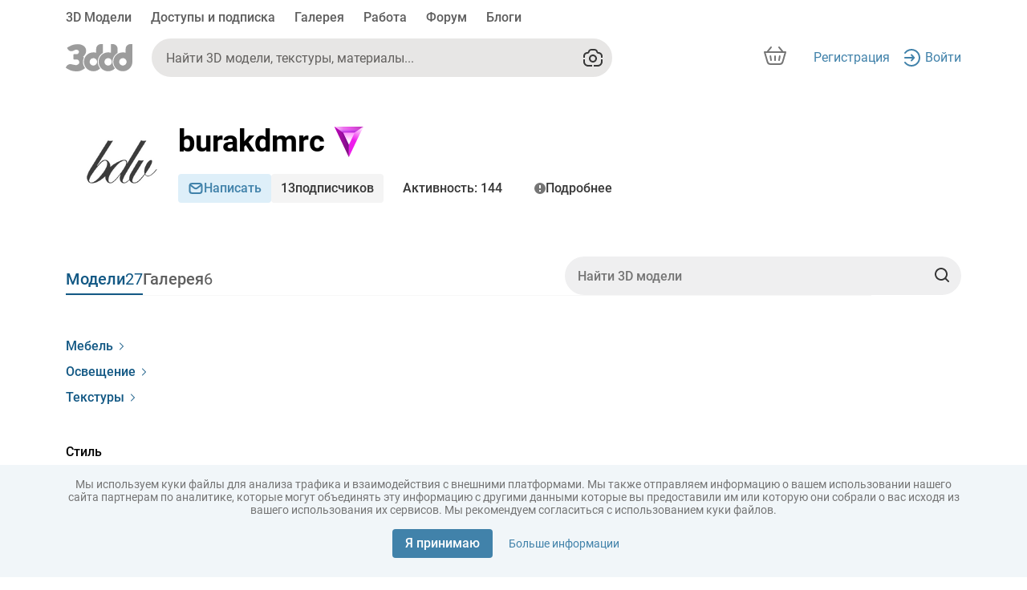

--- FILE ---
content_type: image/svg+xml
request_url: https://3ddd.ru/ng-assets/images/user_rating/ametist.svg
body_size: 3139
content:
<svg width="21" height="20" viewBox="0 0 21 20" fill="none" xmlns="http://www.w3.org/2000/svg">
<g clip-path="url(#clip0_8904_375410)">
<path d="M19.9062 1H1.90625L10.9062 19L19.9062 1Z" fill="url(#paint0_linear_8904_375410)"/>
<path d="M7.30625 4.6L1.90625 1H19.9062L14.5062 4.6H7.30625Z" fill="url(#paint1_linear_8904_375410)"/>
<path d="M7.30625 4.6L1.90625 1H19.9062L14.5062 4.6H7.30625Z" fill="url(#paint2_linear_8904_375410)"/>
<path d="M7.30625 4.8L1.90625 1L10.9062 20V12.4L7.30625 4.8Z" fill="url(#paint3_linear_8904_375410)"/>
<path d="M7.30625 4.8L1.90625 1L10.9062 20V12.4L7.30625 4.8Z" fill="url(#paint4_linear_8904_375410)" fill-opacity="0.2"/>
<g style="mix-blend-mode:multiply">
<path d="M7.30625 4.8L1.90625 1L10.9062 20V12.4L7.30625 4.8Z" fill="url(#paint5_linear_8904_375410)" fill-opacity="0.2"/>
<path d="M7.30625 4.8L1.90625 1L10.9062 20V12.4L7.30625 4.8Z" fill="url(#paint6_linear_8904_375410)" fill-opacity="0.2"/>
</g>
<path d="M14.5063 4.8L19.9062 1L10.9062 20V12.4L14.5063 4.8Z" fill="url(#paint7_linear_8904_375410)"/>
</g>
<defs>
<linearGradient id="paint0_linear_8904_375410" x1="10.9062" y1="1" x2="10.9063" y2="19" gradientUnits="userSpaceOnUse">
<stop offset="0.118056" stop-color="#FF77FE"/>
<stop offset="0.506944" stop-color="#FFF8FF"/>
</linearGradient>
<linearGradient id="paint1_linear_8904_375410" x1="20.0938" y1="0.999997" x2="2.59375" y2="3" gradientUnits="userSpaceOnUse">
<stop offset="0.111538" stop-color="#C338C1"/>
<stop offset="0.473006" stop-color="#E850E6"/>
<stop offset="0.712732" stop-color="#ED70EC"/>
<stop offset="1" stop-color="#FFC7FE"/>
</linearGradient>
<linearGradient id="paint2_linear_8904_375410" x1="11.5938" y1="5" x2="11.5938" y2="1.5" gradientUnits="userSpaceOnUse">
<stop stop-color="#A504B3"/>
<stop offset="0.40293" stop-color="#9D26FF" stop-opacity="0.274134"/>
<stop offset="1" stop-color="white" stop-opacity="0"/>
</linearGradient>
<linearGradient id="paint3_linear_8904_375410" x1="8.59375" y1="-1.5" x2="6.40625" y2="20" gradientUnits="userSpaceOnUse">
<stop stop-color="#CD00CB"/>
<stop offset="1" stop-color="#820B81"/>
<stop offset="1" stop-color="#820B81"/>
</linearGradient>
<linearGradient id="paint4_linear_8904_375410" x1="9.09375" y1="8" x2="5.59375" y2="9.5" gradientUnits="userSpaceOnUse">
<stop stop-color="#450089"/>
<stop offset="1" stop-color="white" stop-opacity="0"/>
</linearGradient>
<linearGradient id="paint5_linear_8904_375410" x1="8.59375" y1="-1.5" x2="6.40625" y2="20" gradientUnits="userSpaceOnUse">
<stop stop-color="#CD00CB"/>
<stop offset="1" stop-color="#820B81"/>
<stop offset="1" stop-color="#820B81"/>
</linearGradient>
<linearGradient id="paint6_linear_8904_375410" x1="9.09375" y1="8" x2="5.59375" y2="9.5" gradientUnits="userSpaceOnUse">
<stop stop-color="#450089"/>
<stop offset="1" stop-color="white" stop-opacity="0"/>
</linearGradient>
<linearGradient id="paint7_linear_8904_375410" x1="18.5938" y1="2" x2="11.4063" y2="17.6875" gradientUnits="userSpaceOnUse">
<stop stop-color="#FFE9FF"/>
<stop offset="0.510613" stop-color="#ED0EEB" stop-opacity="0.94"/>
</linearGradient>
<clipPath id="clip0_8904_375410">
<rect width="20" height="20" fill="white" transform="translate(0.90625)"/>
</clipPath>
</defs>
</svg>
